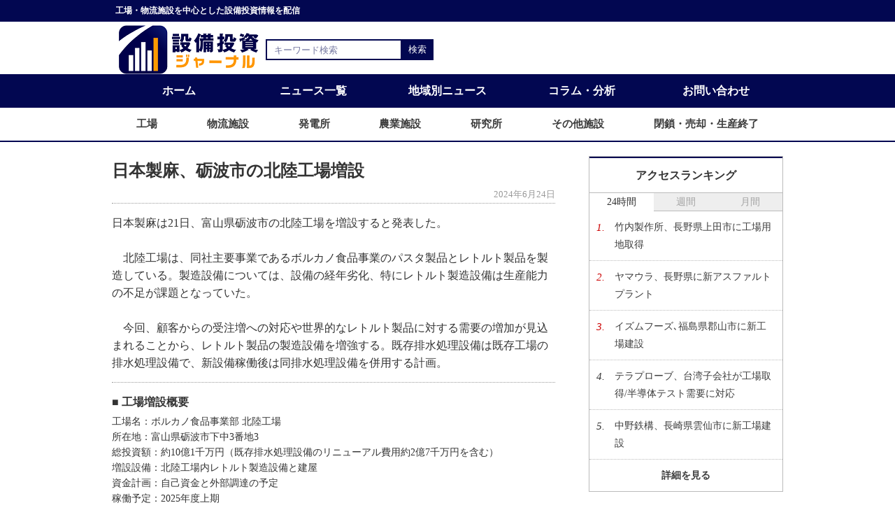

--- FILE ---
content_type: text/html; charset=UTF-8
request_url: https://www.setsubitoushi-journal.com/article/6054
body_size: 5869
content:
<!DOCTYPE html>
<html lang="ja">
    <head>
    <!-- Google Tag Manager -->
    <script>(function(w,d,s,l,i){w[l]=w[l]||[];w[l].push({'gtm.start':
    new Date().getTime(),event:'gtm.js'});var f=d.getElementsByTagName(s)[0],
    j=d.createElement(s),dl=l!='dataLayer'?'&l='+l:'';j.async=true;j.src=
    'https://www.googletagmanager.com/gtm.js?id='+i+dl;f.parentNode.insertBefore(j,f);
    })(window,document,'script','dataLayer','GTM-MGHGB9V');</script>
    <!-- End Google Tag Manager -->

    <!-- Clarity -->
    <script>
        (function(c,l,a,r,i,t,y){
            c[a]=c[a]||function(){(c[a].q=c[a].q||[]).push(arguments)};
            t=l.createElement(r);t.async=1;t.src="https://www.clarity.ms/tag/"+i+"?ref=bwt";
            y=l.getElementsByTagName(r)[0];y.parentNode.insertBefore(t,y);
        })(window, document, "clarity", "script", "c6rbznndxn");
    </script>

        <meta charset="UTF-8">
                <title>日本製麻、砺波市の北陸工場増設 | 設備投資ジャーナル</title>
                <meta name="description" content="日本製麻は21日、富山県砺波市の北陸工場を増設すると発表した。

北陸工場は、同社主要事業であるボルカノ食品事業のパスタ製品とレトルト製品を製造している。製造設備については、設備の…" />
        <meta charset="UTF-8">
        <meta http-equiv="X-UA-Compatible" content="IE=edge">
        <meta name="viewport" content="width=device-width, initial-scale=1, viewport-fit=cover">
        <link rel="icon" href="https://www.setsubitoushi-journal.com/favicon.ico">
        <link rel="stylesheet" href="https://www.setsubitoushi-journal.com/css/front/reset.css">
        <link rel="stylesheet" href="https://www.setsubitoushi-journal.com/css/front/basic.css?202206061158">
        <link rel="stylesheet" href="https://www.setsubitoushi-journal.com/css/front/article.css?202206061158">
        <!--[if lte IE 8]>
      <script src="//ajax.googleapis.com/ajax/libs/jquery/1.12.4/jquery.min.js"></script>
      <script>window.jQuery || document.write('<script src="/common/jquery/jquery-1.12.4.min.js"><\/script>')</script>
      <![endif]-->

        <!--[if gte IE 9]><!-->
        <script src="//ajax.googleapis.com/ajax/libs/jquery/2.2.4/jquery.min.js"></script>
        <script>window.jQuery || document.write('<script src="/common/jquery/jquery-2.2.4.min.js"><\/script>')</script>
        <!--<![endif]-->

    </head>

    <div id="fb-root"></div>
<!--    <script>
        (function (d, s, id) {
            var js, fjs = d.getElementsByTagName(s)[0];
            if (d.getElementById(id))
                return;
            js = d.createElement(s); js.id = id;
            js.src = "//connect.facebook.net/ja_JP/sdk.js#xfbml=1&version=v2.5";
            fjs.parentNode.insertBefore(js, fjs);
        }(document, 'script', 'facebook-jssdk'));
    </script>-->

    <body>
    <!-- Google Tag Manager (noscript) -->
    <noscript><iframe src="https://www.googletagmanager.com/ns.html?id=GTM-MGHGB9V"
    height="0" width="0" style="display:none;visibility:hidden"></iframe></noscript>
    <!-- End Google Tag Manager (noscript) -->
        <div class="header">
            <header>
                <div class="header-txt">
                    <p class="txt-container">工場・物流施設を中心とした設備投資情報を配信</p>
                </div>

                <div class="header-item txt-container">
                    <div class="header-upper">
                        <h1><a href="https://www.setsubitoushi-journal.com"><img src="https://www.setsubitoushi-journal.com/img/front/logo.png" width="200" height="70" alt="設備投資ジャーナル"></a></h1>
                        <div class="sp-nav">
                            <div class="sp-nav-menu">
                                <img src="https://www.setsubitoushi-journal.com/img/front/menu/menu.png" width="40" height="40" alt="スマホ時のメニューボタン">
                            </div><!-- /sp-nav-menu -->
                            <div class="sp-nav-container">
                                <nav>
                                    <ul class="sp-nav-list">
                                        <li><a href="https://www.setsubitoushi-journal.com">ホーム</a></li>
                                        <li><a href="https://www.setsubitoushi-journal.com/article">ニュース一覧</a></li>
                                        <li class="sp-nav-toggle">
                                            <span>地域別ニュース</span>
                                            <ul>
                                                                                                <li><a href="https://www.setsubitoushi-journal.com/article/area/hokkaido"><span class="sub_span">北海道/東北</span></a></li>
                                                                                                <li><a href="https://www.setsubitoushi-journal.com/article/area/kanto"><span class="sub_span">関東</span></a></li>
                                                                                                <li><a href="https://www.setsubitoushi-journal.com/article/area/chubu"><span class="sub_span">中部</span></a></li>
                                                                                                <li><a href="https://www.setsubitoushi-journal.com/article/area/hokuriku"><span class="sub_span">北陸</span></a></li>
                                                                                                <li><a href="https://www.setsubitoushi-journal.com/article/area/kinki"><span class="sub_span">近畿</span></a></li>
                                                                                                <li><a href="https://www.setsubitoushi-journal.com/article/area/chugoku"><span class="sub_span">中国</span></a></li>
                                                                                                <li><a href="https://www.setsubitoushi-journal.com/article/area/shikoku"><span class="sub_span">四国</span></a></li>
                                                                                                <li><a href="https://www.setsubitoushi-journal.com/article/area/kyushu"><span class="sub_span">九州/沖縄</span></a></li>
                                                                                                <li><a href="https://www.setsubitoushi-journal.com/article/area/oversea"><span class="sub_span">海外</span></a></li>
                                            </ul>
                                        </li>
                                        <li class="sp-nav-toggle">
                                            <span>施設別ニュース</span>
                                            <ul>
                                                                                                <li><a href="https://www.setsubitoushi-journal.com/article/facility/plant"><span class="sub_span">工場</span></a>
                                                                                                <li><a href="https://www.setsubitoushi-journal.com/article/facility/logistic"><span class="sub_span">物流施設</span></a>
                                                                                                <li><a href="https://www.setsubitoushi-journal.com/article/facility/power-plant"><span class="sub_span">発電所</span></a>
                                                                                                <li><a href="https://www.setsubitoushi-journal.com/article/facility/agriculture"><span class="sub_span">農業施設</span></a>
                                                                                                <li><a href="https://www.setsubitoushi-journal.com/article/facility/laboratory"><span class="sub_span">研究所</span></a>
                                                                                                <li><a href="https://www.setsubitoushi-journal.com/article/facility/other"><span class="sub_span">その他施設</span></a>
                                                                                                <li><a href="https://www.setsubitoushi-journal.com/article/facility/close"><span class="sub_span">閉鎖・売却・生産終了</span></a>
                                            </ul>
                                        </li>
                                        <li><a href="https://www.setsubitoushi-journal.com/column">コラム・分析</a></li>
                                        <li><a href="https://www.setsubitoushi-journal.com/access-ranking/day">アクセスランキング</a></li>
                                        <li><a id="js-sp-archive" href="#archive">月間アーカイブ</a></li>
                                        <li><a href="https://www.setsubitoushi-journal.com/policy">サイトポリシー</a></li>
                                        <li><a href="https://www.setsubitoushi-journal.com/contact">お問い合わせ</a></li>
                                    </ul>
                                </nav>
                            </div>
                        </div><!-- /sp-nav -->
                    </div><!-- /header-upper -->



                    <div class="search-container">
                        <form action="https://www.setsubitoushi-journal.com/search" method="get">
                            <input type="text" size="25" placeholder="キーワード検索" value="" name="keyword">
                            <input type="submit" value="検索">
                        </form>
                    </div><!-- /search-container -->
                </div><!-- /header-item -->

                <div class="gnav-container">
                    <div class="gnav-upper">
                        <nav>
                            <ul class="gnav-upper-list txt-container">
                                <li><a href="https://www.setsubitoushi-journal.com">ホーム</a></li>
                                <li><a href="https://www.setsubitoushi-journal.com/article">ニュース一覧</a></li>
                                <li class="gnav-toggle"><a href="#">地域別ニュース</a>
                                    <ul class="gnav-toggle-list">
                                                                                <li><a href="https://www.setsubitoushi-journal.com/article/area/hokkaido"><span class="sub_span">北海道/東北</span></a></li>
                                                                                <li><a href="https://www.setsubitoushi-journal.com/article/area/kanto"><span class="sub_span">関東</span></a></li>
                                                                                <li><a href="https://www.setsubitoushi-journal.com/article/area/chubu"><span class="sub_span">中部</span></a></li>
                                                                                <li><a href="https://www.setsubitoushi-journal.com/article/area/hokuriku"><span class="sub_span">北陸</span></a></li>
                                                                                <li><a href="https://www.setsubitoushi-journal.com/article/area/kinki"><span class="sub_span">近畿</span></a></li>
                                                                                <li><a href="https://www.setsubitoushi-journal.com/article/area/chugoku"><span class="sub_span">中国</span></a></li>
                                                                                <li><a href="https://www.setsubitoushi-journal.com/article/area/shikoku"><span class="sub_span">四国</span></a></li>
                                                                                <li><a href="https://www.setsubitoushi-journal.com/article/area/kyushu"><span class="sub_span">九州/沖縄</span></a></li>
                                                                                <li><a href="https://www.setsubitoushi-journal.com/article/area/oversea"><span class="sub_span">海外</span></a></li>
                                    </ul>
                                </li>
                                <li><a href="https://www.setsubitoushi-journal.com/column">コラム・分析</a></li>
                                <li><a href="https://www.setsubitoushi-journal.com/contact">お問い合わせ</a></li>
                            </ul>
                        </nav>
                    </div><!-- /gnav-upper -->

                    <div class="gnav-bottom">
                        <nav>
                            <ul class="gnav-bottom-list txt-container">
                                                                <li><a href="https://www.setsubitoushi-journal.com/article/facility/plant"><span class="sub_span">工場</span></a>
                                                                <li><a href="https://www.setsubitoushi-journal.com/article/facility/logistic"><span class="sub_span">物流施設</span></a>
                                                                <li><a href="https://www.setsubitoushi-journal.com/article/facility/power-plant"><span class="sub_span">発電所</span></a>
                                                                <li><a href="https://www.setsubitoushi-journal.com/article/facility/agriculture"><span class="sub_span">農業施設</span></a>
                                                                <li><a href="https://www.setsubitoushi-journal.com/article/facility/laboratory"><span class="sub_span">研究所</span></a>
                                                                <li><a href="https://www.setsubitoushi-journal.com/article/facility/other"><span class="sub_span">その他施設</span></a>
                                                                <li><a href="https://www.setsubitoushi-journal.com/article/facility/close"><span class="sub_span">閉鎖・売却・生産終了</span></a>
                            </ul>
                        </nav>
                    </div><!-- /gnav-bottom -->
                </div><!-- /gnav-container -->
            </header>
        </div><!-- /header -->

        <div class="wrapper">
            <div class="body-container txt-container">
                <div class="main-container article-container">
                    <div class="article-area">
                        <main>
    <article>
        <section>
            <h1>日本製麻、砺波市の北陸工場増設</h1>
            <div class="date-box">
                <span>2024年6月24日</span>
            </div>

            <div class="txt-box">
                <p class="article-txt">日本製麻は21日、富山県砺波市の北陸工場を増設すると発表した。<br />
<br />
　北陸工場は、同社主要事業であるボルカノ食品事業のパスタ製品とレトルト製品を製造している。製造設備については、設備の経年劣化、特にレトルト製造設備は生産能力の不足が課題となっていた。<br />
<br />
　今回、顧客からの受注増への対応や世界的なレトルト製品に対する需要の増加が見込まれることから、レトルト製品の製造設備を増強する。既存排水処理設備は既存工場の排水処理設備で、新設備稼働後は同排水処理設備を併用する計画。</p>
            </div>

            <div class="outline-container">
                <h2>■ 工場増設概要</h2>
                <p>工場名：ボルカノ食品事業部 北陸工場<br />
所在地：富山県砺波市下中3番地3<br />
総投資額：約10億1千万円（既存排水処理設備のリニューアル費用約2億7千万円を含む）<br />
増設設備：北陸工場内レトルト製造設備と建屋<br />
資金計画：自己資金と外部調達の予定<br />
稼働予定：2025年度上期</p>
            </div>
            
            <div class="sns-container">
                <div id="fb" class="fb-like" data-layout="button_count"></div>
                <a href="https://twitter.com/share" class="twitter-share-button" data-text="日本製麻、砺波市の北陸工場増設"
                   data-lang="ja"></a>
                <script>!function (d, s, id) { var js, fjs = d.getElementsByTagName(s)[0], p = /^http:/.test(d.location) ? 'http' : 'https'; if (!d.getElementById(id)) { js = d.createElement(s); js.id = id; js.src = p + '://platform.twitter.com/widgets.js'; fjs.parentNode.insertBefore(js, fjs); } }(document, 'script', 'twitter-wjs');</script>
                <span>
                    <script type="text/javascript" src="//media.line.me/js/line-button.js?v=20140411"></script>
                    <script type="text/javascript">new media_line_me.LineButton({"pc": true, "lang": "ja", "type": "a"});</script>
                </span>
                <a href="http://b.hatena.ne.jp/entry/" class="hatena-bookmark-button" data-hatena-bookmark-layout="standard-balloon"
                   data-hatena-bookmark-lang="ja" title="このエントリーをはてなブックマークに追加"><img
                        src="https://b.st-hatena.com/images/entry-button/button-only@2x.png" alt="このエントリーをはてなブックマークに追加" width="20"
                        height="20" style="border: none;" /></a>
                <script type="text/javascript" src="https://b.st-hatena.com/js/bookmark_button.js" charset="utf-8"
                async="async"></script>
            </div>
            
            <div class="news-container">
                <article>
                    <aside>
                        <div class="news-box">
                            <h3>関連ニュース</h3>
                            <ul>
                                                                <li>
                                    <a href="https://www.setsubitoushi-journal.com/article/7531">富士フイルム、富山にバイオ医薬品工場</a>
                                    <span>2025年12月26日</span>
                                </li>
                                                                <li>
                                    <a href="https://www.setsubitoushi-journal.com/article/7509">日本ゼオン、富山・氷見で位相差フィルム増産</a>
                                    <span>2025年12月17日</span>
                                </li>
                                                                <li>
                                    <a href="https://www.setsubitoushi-journal.com/article/7493">三協立山、新湊東工場にアルミ押出ライン増設</a>
                                    <span>2025年12月9日</span>
                                </li>
                                                                <li>
                                    <a href="https://www.setsubitoushi-journal.com/article/7478">YKK AP、滑川製造所のN3B棟稼働</a>
                                    <span>2025年12月2日</span>
                                </li>
                                                                <li>
                                    <a href="https://www.setsubitoushi-journal.com/article/7291">セイヒョー、富山市の工場取得</a>
                                    <span>2025年8月29日</span>
                                </li>
                                                            </ul>
                        </div><!-- /news-box -->
                        <div class="news-box">
                            <h3>最新ニュース</h3>
                            <ul>
                                                                <li>
                                    <a href="https://www.setsubitoushi-journal.com/article/7838">竹内製作所、長野県上田市に工場用地取得</a>
                                    <span>2026年1月28日</span>
                                </li>
                                                                <li>
                                    <a href="https://www.setsubitoushi-journal.com/article/7837">テラプローブ、台湾子会社が工場取得/半導体テスト需要に対応</a>
                                    <span>2026年1月28日</span>
                                </li>
                                                                <li>
                                    <a href="https://www.setsubitoushi-journal.com/article/7836">ヤマウラ、長野県に新アスファルトプラント</a>
                                    <span>2026年1月28日</span>
                                </li>
                                                                <li>
                                    <a href="https://www.setsubitoushi-journal.com/article/7831">イズムフーズ､福島県郡山市に新工場建設</a>
                                    <span>2026年1月27日</span>
                                </li>
                                                                <li>
                                    <a href="https://www.setsubitoushi-journal.com/article/7835">中野鉄構、長崎県雲仙市に新工場建設</a>
                                    <span>2026年1月27日</span>
                                </li>
                                                            </ul>
                        </div><!-- /news-box -->

                        <div class="content-ft-ads">

                        </div><!-- /content-ft-ads -->
                    </aside>
                </article>
            </div><!-- /news-container -->
            
        </section>
    </article>
</main>
                    </div>
                </div>
                <div class="aside-container">
                    <aside>


                        <div class="ranking-container">
                            <h3>アクセスランキング</h3>
                            <ul class="ranking-tab">
                                <li class="tab-active">24時間</li>
                                <li>週間</li>
                                <li>月間</li>
                            </ul>

                            <div class="ranking-tab-contents">
                                <div class="tab-area tab-hour tab-active">
                                    <ol class="ranking-list">
                                                                                <li>
                                            <span>1.</span>
                                            <a href="https://www.setsubitoushi-journal.com/article/7838">竹内製作所、長野県上田市に工場用地取得</a>
                                        </li>
                                                                                <li>
                                            <span>2.</span>
                                            <a href="https://www.setsubitoushi-journal.com/article/7836">ヤマウラ、長野県に新アスファルトプラント</a>
                                        </li>
                                                                                <li>
                                            <span>3.</span>
                                            <a href="https://www.setsubitoushi-journal.com/article/7831">イズムフーズ､福島県郡山市に新工場建設</a>
                                        </li>
                                                                                <li>
                                            <span>4.</span>
                                            <a href="https://www.setsubitoushi-journal.com/article/7837">テラプローブ、台湾子会社が工場取得/半導体テスト需要に対応</a>
                                        </li>
                                                                                <li>
                                            <span>5.</span>
                                            <a href="https://www.setsubitoushi-journal.com/article/7835">中野鉄構、長崎県雲仙市に新工場建設</a>
                                        </li>
                                                                            </ol>
                                </div>

                                <div class="tab-area tab-week">
                                    <ol class="ranking-list">
                                                                                <li>
                                            <span>1.</span>
                                            <a href="https://www.setsubitoushi-journal.com/article/7812">MeijiSeikaファルマ、小田原市の自社敷地内に新工場</a>
                                        </li>
                                                                                <li>
                                            <span>2.</span>
                                            <a href="https://www.setsubitoushi-journal.com/article/7711">島屋、山口市に新工場建設/26年11月着工</a>
                                        </li>
                                                                                <li>
                                            <span>3.</span>
                                            <a href="https://www.setsubitoushi-journal.com/article/7775">日之出紙器工業、鹿児島工場を増設</a>
                                        </li>
                                                                                <li>
                                            <span>4.</span>
                                            <a href="https://www.setsubitoushi-journal.com/article/7712">院庄林業、久米工場に64億円投資</a>
                                        </li>
                                                                                <li>
                                            <span>5.</span>
                                            <a href="https://www.setsubitoushi-journal.com/article/7774">鹿児島プロフーズ、大崎工場に新設備/20億円投資</a>
                                        </li>
                                                                            </ol>
                                </div>

                                <div class="tab-area tab-month">
                                    <ol class="ranking-list">
                                                                                <li>
                                            <span>1.</span>
                                            <a href="https://www.setsubitoushi-journal.com/article/7477">フジボウ、壬生川工場に87億円投資/研磨材の増産</a>
                                        </li>
                                                                                <li>
                                            <span>2.</span>
                                            <a href="https://www.setsubitoushi-journal.com/article/7491">エス・パックス、本社工場を増設</a>
                                        </li>
                                                                                <li>
                                            <span>3.</span>
                                            <a href="https://www.setsubitoushi-journal.com/article/7525">日東電工、愛知・豊橋に新工場/最大規模の390億円投資</a>
                                        </li>
                                                                                <li>
                                            <span>4.</span>
                                            <a href="https://www.setsubitoushi-journal.com/article/7480">カゴメ、北海道千歳市に新工場用地取得</a>
                                        </li>
                                                                                <li>
                                            <span>5.</span>
                                            <a href="https://www.setsubitoushi-journal.com/article/7492">JEM-JAPAN TECHNO、横手市に自動車部品の新拠点</a>
                                        </li>
                                                                            </ol>
                                </div>
                            </div>
                            <div class="detail-btn-box"><a href="https://www.setsubitoushi-journal.com/access-ranking/day">詳細を見る</a></div>
                        </div><!-- /ranking-container -->

                        <div class="facility-search-container accordion">
                            <h3>施設別検索</h3>
                            <ul class="facility-search-list">
                                                                <li><a href="https://www.setsubitoushi-journal.com/article/facility/plant"><span class="sub_span">工場</span></a>
                                                                <li><a href="https://www.setsubitoushi-journal.com/article/facility/logistic"><span class="sub_span">物流施設</span></a>
                                                                <li><a href="https://www.setsubitoushi-journal.com/article/facility/power-plant"><span class="sub_span">発電所</span></a>
                                                                <li><a href="https://www.setsubitoushi-journal.com/article/facility/agriculture"><span class="sub_span">農業施設</span></a>
                                                                <li><a href="https://www.setsubitoushi-journal.com/article/facility/laboratory"><span class="sub_span">研究所</span></a>
                                                                <li><a href="https://www.setsubitoushi-journal.com/article/facility/other"><span class="sub_span">その他施設</span></a>
                                                                <li><a href="https://www.setsubitoushi-journal.com/article/facility/close"><span class="sub_span">閉鎖・売却・生産終了</span></a>
                            </ul>
                        </div><!-- /facility-search-container -->

                        <div id="archive" class="month-archive-container accordion">
                            <h3>月間アーカイブ</h3>
                            <ul class="month-archive-list">
                                                                <li><a href="https://www.setsubitoushi-journal.com/article/archive/202601">2026年1月</a></li>
                                                                <li><a href="https://www.setsubitoushi-journal.com/article/archive/202512">2025年12月</a></li>
                                                                <li><a href="https://www.setsubitoushi-journal.com/article/archive/202511">2025年11月</a></li>
                                                                <li><a href="https://www.setsubitoushi-journal.com/article/archive/202510">2025年10月</a></li>
                                                                <li><a href="https://www.setsubitoushi-journal.com/article/archive/202509">2025年9月</a></li>
                                                                <li><a href="https://www.setsubitoushi-journal.com/article/archive/202508">2025年8月</a></li>
                                                                <li><a href="https://www.setsubitoushi-journal.com/article/archive/202507">2025年7月</a></li>
                                                                <li><a href="https://www.setsubitoushi-journal.com/article/archive/202506">2025年6月</a></li>
                                                                <li><a href="https://www.setsubitoushi-journal.com/article/archive/202505">2025年5月</a></li>
                                                                <li><a href="https://www.setsubitoushi-journal.com/article/archive/202504">2025年4月</a></li>
                                                                <li><a href="https://www.setsubitoushi-journal.com/article/archive/202503">2025年3月</a></li>
                                                                <li><a href="https://www.setsubitoushi-journal.com/article/archive/202501">2025年1月</a></li>
                                                            </ul>
                        </div><!-- /month-archive-container -->


                    </aside>
                </div> <!-- /aside-container -->
            </div> <!-- /body-container -->
        </div> <!-- / wrapper -->

        <footer>
            <div class="footer">
                <ul class="footer-list">
                    <li><a href="https://www.setsubitoushi-journal.com/contact">お問い合わせ</a></li>
                    <li><a href="https://www.setsubitoushi-journal.com/policy">サイトポリシー</a></li>
                </ul>
                <div class="copyright">
                    <p>&copy;2026 設備投資ジャーナル All Rights Reserved.</p>
                </div>
            </div>
        </footer>

        <script type="text/javascript">
            $(".ranking-tab li").on("click", function () {
                const index = $(".ranking-tab li").index(this);
                $(".ranking-tab li, .tab-area").removeClass("tab-active");
                $(this).addClass("tab-active");
                $(".tab-area").eq(index).addClass("tab-active");
            });

            $(".accordion h3").on("click", function () {
                $(this).next().slideToggle();
                $(this).toggleClass('open');
            });

            $(".sp-nav-menu").on("click", function () {
                $(this).toggleClass("on");
                if ($(this).hasClass("on")) {
                    $(this).children().attr('src', 'https://www.setsubitoushi-journal.com/img/front/menu/close.png');
                    $(this).next().slideDown();
                } else {
                    $(this).children().attr('src', 'https://www.setsubitoushi-journal.com/img/front/menu/menu.png');
                    $(this).next().slideUp();
                }
            });

            $(".sp-nav-toggle span").on("click", function () {
                $(this).next("ul").slideToggle();
                $(this).toggleClass("open");
            });

            const position = $("#archive").offset().top;
            $("#js-sp-archive").on("click", function () {
                $("html,body").animate({
                    scrollTop: position
                });
                return false;
            });
        </script>
    </body>

</html>

--- FILE ---
content_type: text/html; charset=utf-8
request_url: https://www.google.com/recaptcha/api2/aframe
body_size: 270
content:
<!DOCTYPE HTML><html><head><meta http-equiv="content-type" content="text/html; charset=UTF-8"></head><body><script nonce="qqGOSQkE3XGAqqJNK9kh9Q">/** Anti-fraud and anti-abuse applications only. See google.com/recaptcha */ try{var clients={'sodar':'https://pagead2.googlesyndication.com/pagead/sodar?'};window.addEventListener("message",function(a){try{if(a.source===window.parent){var b=JSON.parse(a.data);var c=clients[b['id']];if(c){var d=document.createElement('img');d.src=c+b['params']+'&rc='+(localStorage.getItem("rc::a")?sessionStorage.getItem("rc::b"):"");window.document.body.appendChild(d);sessionStorage.setItem("rc::e",parseInt(sessionStorage.getItem("rc::e")||0)+1);localStorage.setItem("rc::h",'1769636539573');}}}catch(b){}});window.parent.postMessage("_grecaptcha_ready", "*");}catch(b){}</script></body></html>